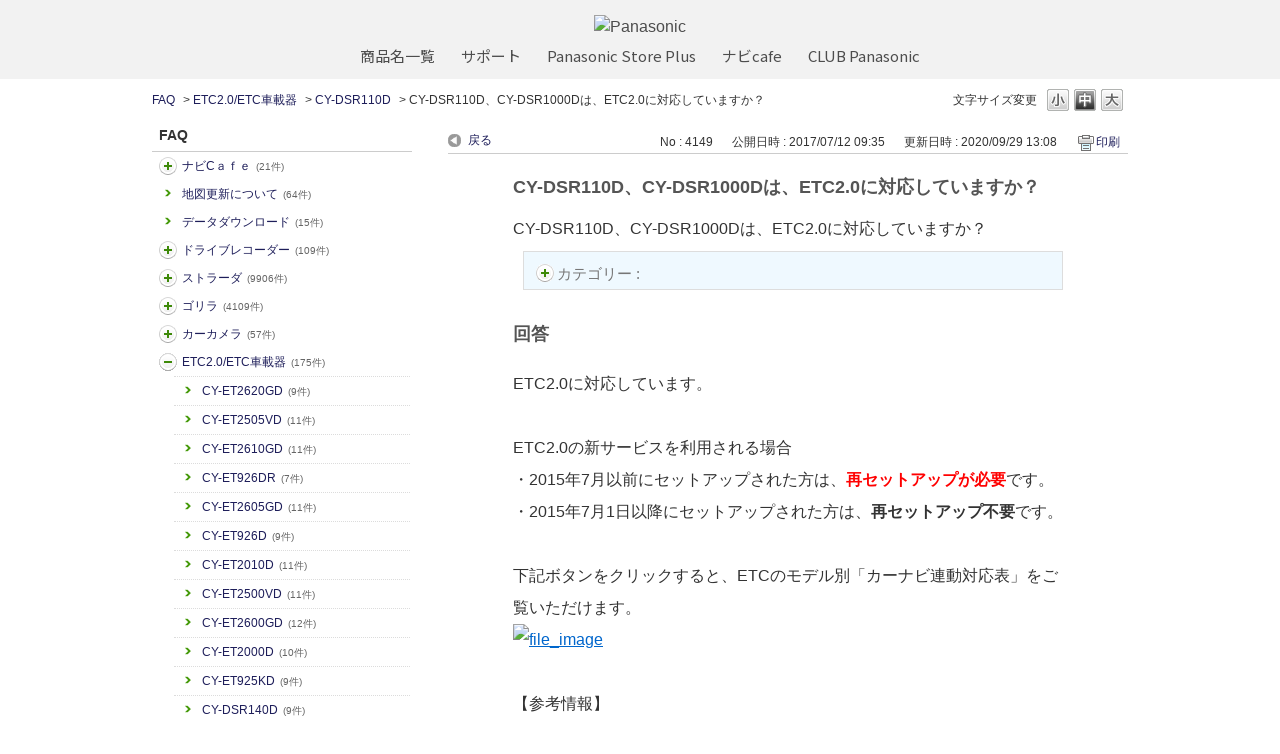

--- FILE ---
content_type: text/html; charset=utf-8
request_url: https://car.jpn.faq.panasonic.com/custom_part/faq_relations?category_id=528&id=4149&site_domain=default&split=false
body_size: 570
content:
    <div class="ttl_col"><h2 class="ttl_bg"><span class="icoFaq">関連するFAQ</span></h2></div>
    <ul class="faq_relate_list">
        <li class="faq_list_bg1 Q_sml">
          <a title="【ETC】新セキュリティに対応していますか？" href="/faq/show/4862?category_id=528&amp;site_domain=default">【ETC】新セキュリティに対応していますか？</a>
        </li>
        <li class="faq_list_bg2 Q_sml">
          <a title="【ETC】新スプリアス規格に対応していますか" href="/faq/show/4857?category_id=528&amp;site_domain=default">【ETC】新スプリアス規格に対応していますか</a>
        </li>
        <li class="faq_list_bg1 Q_sml">
          <a title="違う車両に乗せ替えをします。この場合もセットアップが必要ですか。" href="/faq/show/1803?category_id=528&amp;site_domain=default">違う車両に乗せ替えをします。この場合もセットアップが必要ですか。</a>
        </li>
        <li class="faq_list_bg2 Q_sml">
          <a title="DSRCとは何ですか" href="/faq/show/1781?category_id=528&amp;site_domain=default">DSRCとは何ですか</a>
        </li>
        <li class="faq_list_bg1 Q_sml">
          <a title="カーナビとETC2.0/ETC車載器を連動することはできますか" href="/faq/show/3201?category_id=528&amp;site_domain=default">カーナビとETC2.0/ETC車載器を連動することはできますか</a>
        </li>
    </ul>

